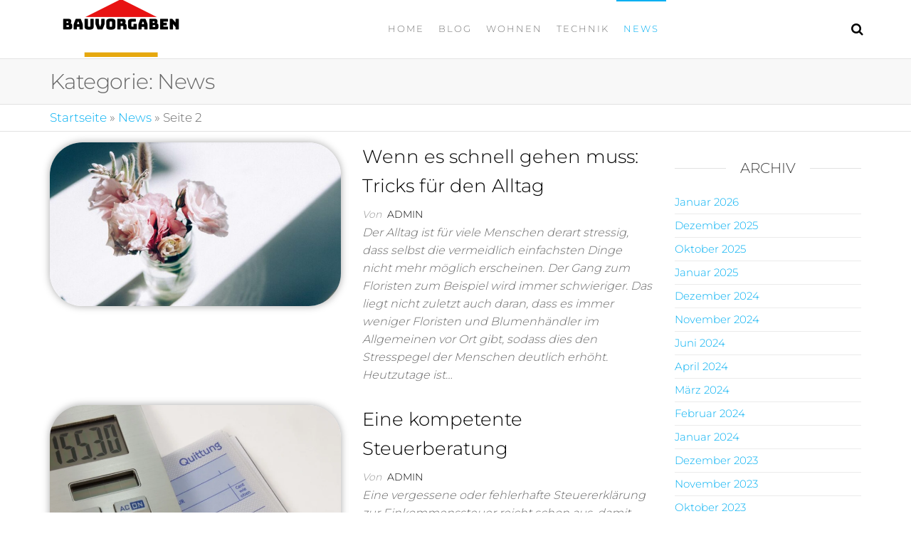

--- FILE ---
content_type: text/html; charset=UTF-8
request_url: https://www.bauvorgaben.eu/news/page/2/
body_size: 6425
content:
<!DOCTYPE html><html class="no-js" lang="de"><head><meta http-equiv="content-type" content="text/html; charset=UTF-8" /><meta http-equiv="X-UA-Compatible" content="IE=edge"><meta name="viewport" content="width=device-width, initial-scale=1"><meta name='robots' content='index, follow, max-image-preview:large, max-snippet:-1, max-video-preview:-1' /><link media="all" href="https://www.bauvorgaben.eu/wp-content/cache/autoptimize/css/autoptimize_c2e2138a8b086a44efe5eee213b0ea95.css" rel="stylesheet"><title>News Archive - Seite 2 von 2 -</title><meta name="description" content="News - Dein Immobilien Blog - Alles rund um Immobilien bei uns im Blog" /><link rel="canonical" href="https://www.bauvorgaben.eu/news/page/2/" /><link rel="prev" href="https://www.bauvorgaben.eu/news/" /><meta property="og:locale" content="de_DE" /><meta property="og:type" content="article" /><meta property="og:title" content="News Archive - Seite 2 von 2 -" /><meta property="og:description" content="News - Dein Immobilien Blog - Alles rund um Immobilien bei uns im Blog" /><meta property="og:url" content="https://www.bauvorgaben.eu/news/" /><meta property="og:site_name" content="Bauvorgaben" /><meta property="og:image" content="https://www.bauvorgaben.eu/wp-content/uploads/2021/03/bauvorgaben_logo.png" /><meta property="og:image:width" content="200" /><meta property="og:image:height" content="200" /><meta property="og:image:type" content="image/png" /><meta name="twitter:card" content="summary_large_image" /> <script type="application/ld+json" class="yoast-schema-graph">{"@context":"https://schema.org","@graph":[{"@type":"CollectionPage","@id":"https://www.bauvorgaben.eu/news/","url":"https://www.bauvorgaben.eu/news/page/2/","name":"News Archive - Seite 2 von 2 -","isPartOf":{"@id":"https://www.bauvorgaben.eu/#website"},"primaryImageOfPage":{"@id":"https://www.bauvorgaben.eu/news/page/2/#primaryimage"},"image":{"@id":"https://www.bauvorgaben.eu/news/page/2/#primaryimage"},"thumbnailUrl":"https://www.bauvorgaben.eu/wp-content/uploads/2021/07/pexels-elle-hughes-4258153-1-scaled.jpg","description":"News - Dein Immobilien Blog - Alles rund um Immobilien bei uns im Blog","breadcrumb":{"@id":"https://www.bauvorgaben.eu/news/page/2/#breadcrumb"},"inLanguage":"de"},{"@type":"ImageObject","inLanguage":"de","@id":"https://www.bauvorgaben.eu/news/page/2/#primaryimage","url":"https://www.bauvorgaben.eu/wp-content/uploads/2021/07/pexels-elle-hughes-4258153-1-scaled.jpg","contentUrl":"https://www.bauvorgaben.eu/wp-content/uploads/2021/07/pexels-elle-hughes-4258153-1-scaled.jpg","width":2560,"height":1707,"caption":"Blumen bestellen"},{"@type":"BreadcrumbList","@id":"https://www.bauvorgaben.eu/news/page/2/#breadcrumb","itemListElement":[{"@type":"ListItem","position":1,"name":"Startseite","item":"https://www.bauvorgaben.eu/"},{"@type":"ListItem","position":2,"name":"News"}]},{"@type":"WebSite","@id":"https://www.bauvorgaben.eu/#website","url":"https://www.bauvorgaben.eu/","name":"Bauvorgaben","description":"Ein Immobilien Blog","publisher":{"@id":"https://www.bauvorgaben.eu/#organization"},"potentialAction":[{"@type":"SearchAction","target":{"@type":"EntryPoint","urlTemplate":"https://www.bauvorgaben.eu/?s={search_term_string}"},"query-input":{"@type":"PropertyValueSpecification","valueRequired":true,"valueName":"search_term_string"}}],"inLanguage":"de"},{"@type":"Organization","@id":"https://www.bauvorgaben.eu/#organization","name":"Bauvorgaben","url":"https://www.bauvorgaben.eu/","logo":{"@type":"ImageObject","inLanguage":"de","@id":"https://www.bauvorgaben.eu/#/schema/logo/image/","url":"https://www.bauvorgaben.eu/wp-content/uploads/2021/03/cropped-bauvorgaben_logo.png","contentUrl":"https://www.bauvorgaben.eu/wp-content/uploads/2021/03/cropped-bauvorgaben_logo.png","width":200,"height":80,"caption":"Bauvorgaben"},"image":{"@id":"https://www.bauvorgaben.eu/#/schema/logo/image/"}}]}</script> <link rel="alternate" type="application/rss+xml" title="Bauvorgaben &raquo; Feed" href="https://www.bauvorgaben.eu/feed/" /><link rel="alternate" type="application/rss+xml" title="Bauvorgaben &raquo; News Kategorie-Feed" href="https://www.bauvorgaben.eu/news/feed/" /><link rel='stylesheet' id='elementor-post-265-css' href='https://www.bauvorgaben.eu/wp-content/cache/autoptimize/css/autoptimize_single_4336b7b11ca3995f913ff7702485274a.css?ver=1663662586' type='text/css' media='all' /><link rel='stylesheet' id='kirki-styles-css' href='https://www.bauvorgaben.eu?action=kirki-styles&#038;ver=4.0' type='text/css' media='all' /><link rel='stylesheet' id='google-fonts-1-css' href='https://fonts.googleapis.com/css?family=Roboto%3A100%2C100italic%2C200%2C200italic%2C300%2C300italic%2C400%2C400italic%2C500%2C500italic%2C600%2C600italic%2C700%2C700italic%2C800%2C800italic%2C900%2C900italic%7CRoboto+Slab%3A100%2C100italic%2C200%2C200italic%2C300%2C300italic%2C400%2C400italic%2C500%2C500italic%2C600%2C600italic%2C700%2C700italic%2C800%2C800italic%2C900%2C900italic&#038;display=auto&#038;ver=6.9' type='text/css' media='all' /><link rel="preconnect" href="https://fonts.gstatic.com/" crossorigin><script type="text/javascript" src="https://www.bauvorgaben.eu/wp-includes/js/jquery/jquery.min.js?ver=3.7.1" id="jquery-core-js"></script> <link rel="https://api.w.org/" href="https://www.bauvorgaben.eu/wp-json/" /><link rel="alternate" title="JSON" type="application/json" href="https://www.bauvorgaben.eu/wp-json/wp/v2/categories/3" /><link rel="EditURI" type="application/rsd+xml" title="RSD" href="https://www.bauvorgaben.eu/xmlrpc.php?rsd" /><meta name="generator" content="WordPress 6.9" /> <script>document.documentElement.className = document.documentElement.className.replace( 'no-js', 'js' );</script> <meta name="generator" content="Elementor 3.13.4; features: e_dom_optimization, a11y_improvements, additional_custom_breakpoints; settings: css_print_method-external, google_font-enabled, font_display-auto"></head><body id="blog" class="archive paged category category-news category-3 wp-custom-logo paged-2 category-paged-2 wp-theme-futurio elementor-default elementor-kit-265"> <a class="skip-link screen-reader-text" href="#site-content">Zum Inhalt springen</a><div class="page-wrap"><div class="main-menu"><nav id="site-navigation" class="navbar navbar-default nav-pos-center"><div class="container"><div class="navbar-header"><div class="site-heading navbar-brand heading-menu" ><div class="site-branding-logo"> <a href="https://www.bauvorgaben.eu/" class="custom-logo-link" rel="home"><noscript><img width="200" height="80" src="https://www.bauvorgaben.eu/wp-content/uploads/2021/03/cropped-bauvorgaben_logo.png" class="custom-logo" alt="Bauvorgaben" decoding="async" /></noscript><img width="200" height="80" src='data:image/svg+xml,%3Csvg%20xmlns=%22http://www.w3.org/2000/svg%22%20viewBox=%220%200%20200%2080%22%3E%3C/svg%3E' data-src="https://www.bauvorgaben.eu/wp-content/uploads/2021/03/cropped-bauvorgaben_logo.png" class="lazyload custom-logo" alt="Bauvorgaben" decoding="async" /></a></div><div class="site-branding-text"><p class="site-title"><a href="https://www.bauvorgaben.eu/" rel="home">Bauvorgaben</a></p><p class="site-description"> Ein Immobilien Blog</p></div></div></div><div class="nav navbar-nav navbar-right icons-menu-right"><div class="top-search-icon"> <i class="fa fa-search"></i><div class="top-search-box"><form role="search" method="get" class="search-form" action="https://www.bauvorgaben.eu/"> <label> <span class="screen-reader-text">Suche nach:</span> <input type="search" class="search-field" placeholder="Suchen …" value="" name="s" /> </label> <input type="submit" class="search-submit" value="Suchen" /></form></div></div></div> <a href="#" id="main-menu-panel" class="open-panel" data-panel="main-menu-panel"> <span></span> <span></span> <span></span><div class="brand-absolute visible-xs">Menü</div> </a><div class="menu-container"><ul id="menu-home-menu" class="nav navbar-nav navbar-center"><li itemscope="itemscope" itemtype="https://www.schema.org/SiteNavigationElement" id="menu-item-260" class="menu-item menu-item-type-post_type menu-item-object-page menu-item-home menu-item-260 nav-item"><a title="Home" href="https://www.bauvorgaben.eu/" class="nav-link">Home</a></li><li itemscope="itemscope" itemtype="https://www.schema.org/SiteNavigationElement" id="menu-item-262" class="menu-item menu-item-type-post_type menu-item-object-page current_page_parent menu-item-262 nav-item"><a title="Blog" href="https://www.bauvorgaben.eu/blog/" class="nav-link">Blog</a></li><li itemscope="itemscope" itemtype="https://www.schema.org/SiteNavigationElement" id="menu-item-297" class="menu-item menu-item-type-taxonomy menu-item-object-category menu-item-297 nav-item"><a title="Wohnen" href="https://www.bauvorgaben.eu/wohnen/" class="nav-link">Wohnen</a></li><li itemscope="itemscope" itemtype="https://www.schema.org/SiteNavigationElement" id="menu-item-298" class="menu-item menu-item-type-taxonomy menu-item-object-category menu-item-298 nav-item"><a title="Technik" href="https://www.bauvorgaben.eu/technik-industrie/" class="nav-link">Technik</a></li><li itemscope="itemscope" itemtype="https://www.schema.org/SiteNavigationElement" id="menu-item-299" class="menu-item menu-item-type-taxonomy menu-item-object-category current-menu-item active menu-item-299 nav-item"><a title="News" href="https://www.bauvorgaben.eu/news/" class="nav-link">News</a></li></ul></div></div></nav></div><div id="site-content"></div><div class="container-fluid archive-page-header"><header class="container text-left"><h1 class="page-title">Kategorie: <span>News</span></h1></header></div><div class="container-fluid head-bread" role="main"><div id="breadcrumbs" class="container text-left"><span><span><a href="https://www.bauvorgaben.eu/">Startseite</a></span> » <span><a href="https://www.bauvorgaben.eu/news/">News</a></span> » <span class="breadcrumb_last" aria-current="page">Seite 2</span></span></div></div><div class="container main-container" role="main"><div class="page-area"><div class="row"><div class="col-md-9 "><article class="futurio-post post-405 post type-post status-publish format-standard has-post-thumbnail hentry category-news"><div class="news-item row"><div class="news-thumb col-md-6"> <a href="https://www.bauvorgaben.eu/wenn-es-schnell-gehen-muss-tricks-fuer-den-alltag/" title="Wenn es schnell gehen muss: Tricks für den Alltag"> <img width="720" height="405" src="https://www.bauvorgaben.eu/wp-content/uploads/2021/07/pexels-elle-hughes-4258153-1-720x405.jpg" class="attachment-futurio-med size-futurio-med wp-post-image" alt="Blumen bestellen" decoding="async" fetchpriority="high" srcset="https://www.bauvorgaben.eu/wp-content/uploads/2021/07/pexels-elle-hughes-4258153-1-720x405.jpg 720w, https://www.bauvorgaben.eu/wp-content/uploads/2021/07/pexels-elle-hughes-4258153-1-1140x641.jpg 1140w" sizes="(max-width: 720px) 100vw, 720px" /> </a></div><div class="news-text-wrap col-md-6"><div class="content-date-comments"></div><h2 class="entry-title"><a href="https://www.bauvorgaben.eu/wenn-es-schnell-gehen-muss-tricks-fuer-den-alltag/" rel="bookmark">Wenn es schnell gehen muss: Tricks für den Alltag</a></h2> <span class="author-meta"> <span class="author-meta-by">Von</span> <a href="https://www.bauvorgaben.eu/author/bavoga/"> admin </a> </span><div class="post-excerpt"><p>Der Alltag ist für viele Menschen derart stressig, dass selbst die vermeidlich einfachsten Dinge nicht mehr möglich erscheinen. Der Gang zum Floristen zum Beispiel wird immer schwieriger. Das liegt nicht zuletzt auch daran, dass es immer weniger Floristen und Blumenhändler im Allgemeinen vor Ort gibt, sodass dies den Stresspegel der Menschen deutlich erhöht. Heutzutage ist&hellip;</p></div></div></div></article><article class="futurio-post post-401 post type-post status-publish format-standard has-post-thumbnail hentry category-news tag-anwalt"><div class="news-item row"><div class="news-thumb col-md-6"> <a href="https://www.bauvorgaben.eu/eine-kompetente-steuerberatung/" title="Eine kompetente Steuerberatung"> <noscript><img width="720" height="405" src="https://www.bauvorgaben.eu/wp-content/uploads/2021/07/Steuerstrafrecht-Anwalt_2-720x405.png" class="attachment-futurio-med size-futurio-med wp-post-image" alt="Steuerstrafrecht Anwalt" decoding="async" /></noscript><img width="720" height="405" src='data:image/svg+xml,%3Csvg%20xmlns=%22http://www.w3.org/2000/svg%22%20viewBox=%220%200%20720%20405%22%3E%3C/svg%3E' data-src="https://www.bauvorgaben.eu/wp-content/uploads/2021/07/Steuerstrafrecht-Anwalt_2-720x405.png" class="lazyload attachment-futurio-med size-futurio-med wp-post-image" alt="Steuerstrafrecht Anwalt" decoding="async" /> </a></div><div class="news-text-wrap col-md-6"><div class="content-date-comments"></div><h2 class="entry-title"><a href="https://www.bauvorgaben.eu/eine-kompetente-steuerberatung/" rel="bookmark">Eine kompetente Steuerberatung</a></h2> <span class="author-meta"> <span class="author-meta-by">Von</span> <a href="https://www.bauvorgaben.eu/author/bavoga/"> admin </a> </span><div class="post-excerpt"><p>Eine vergessene oder fehlerhafte Steuererklärung zur Einkommenssteuer reicht schon aus, damit man sich mit dem Vorwurf der Steuerhinterziehung konfrontiert sehen kann. Entstehende Zwangs- und Bußgelder können drohen, aber auch ein Steuerstrafverfahren. Möchte man dieses Risiko ausschließen oder zumindest minimieren, so ist eine kompetente Steuerberatung das A und O, wie man nachfolgend erfahren kann. Kleine Fehler&hellip;</p></div></div></div></article><article class="futurio-post post-376 post type-post status-publish format-standard has-post-thumbnail hentry category-news tag-finanzen"><div class="news-item row"><div class="news-thumb col-md-6"> <a href="https://www.bauvorgaben.eu/eine-vermoegensauskunft-vom-schuldner/" title="Eine Vermögensauskunft vom Schuldner"> <noscript><img width="695" height="405" src="https://www.bauvorgaben.eu/wp-content/uploads/2021/06/Vermoegensauskunft_2.1-695x405.png" class="attachment-futurio-med size-futurio-med wp-post-image" alt="Vermögensauskunft" decoding="async" /></noscript><img width="695" height="405" src='data:image/svg+xml,%3Csvg%20xmlns=%22http://www.w3.org/2000/svg%22%20viewBox=%220%200%20695%20405%22%3E%3C/svg%3E' data-src="https://www.bauvorgaben.eu/wp-content/uploads/2021/06/Vermoegensauskunft_2.1-695x405.png" class="lazyload attachment-futurio-med size-futurio-med wp-post-image" alt="Vermögensauskunft" decoding="async" /> </a></div><div class="news-text-wrap col-md-6"><div class="content-date-comments"></div><h2 class="entry-title"><a href="https://www.bauvorgaben.eu/eine-vermoegensauskunft-vom-schuldner/" rel="bookmark">Eine Vermögensauskunft vom Schuldner</a></h2> <span class="author-meta"> <span class="author-meta-by">Von</span> <a href="https://www.bauvorgaben.eu/author/bavoga/"> admin </a> </span><div class="post-excerpt"><p>Wenn man finanzielle Probleme bekommt und etliche Rechnungen noch begleichen muss, dann muss man auch mit den Konsequenzen leben. Es droht eine hohe Strafe. Wer Rechnungen systematisch nicht bezahlt, der muss eine Auskunft über sein Vermögen geben. Wenn man ein Brief vom Gerichtsvollzieher bekommt, der hat in der Regel eine Frist von 2 Wochen zum&hellip;</p></div></div></div></article><article class="futurio-post post-341 post type-post status-publish format-standard has-post-thumbnail hentry category-news tag-wettbewerb"><div class="news-item row"><div class="news-thumb col-md-6"> <a href="https://www.bauvorgaben.eu/ein-grosses-gewinnspiel/" title="Ein großes Gewinnspiel"> <noscript><img width="569" height="405" src="https://www.bauvorgaben.eu/wp-content/uploads/2021/04/Wettbewerb-569x405.png" class="attachment-futurio-med size-futurio-med wp-post-image" alt="Wettbewerb" decoding="async" /></noscript><img width="569" height="405" src='data:image/svg+xml,%3Csvg%20xmlns=%22http://www.w3.org/2000/svg%22%20viewBox=%220%200%20569%20405%22%3E%3C/svg%3E' data-src="https://www.bauvorgaben.eu/wp-content/uploads/2021/04/Wettbewerb-569x405.png" class="lazyload attachment-futurio-med size-futurio-med wp-post-image" alt="Wettbewerb" decoding="async" /> </a></div><div class="news-text-wrap col-md-6"><div class="content-date-comments"></div><h2 class="entry-title"><a href="https://www.bauvorgaben.eu/ein-grosses-gewinnspiel/" rel="bookmark">Ein großes Gewinnspiel</a></h2> <span class="author-meta"> <span class="author-meta-by">Von</span> <a href="https://www.bauvorgaben.eu/author/bavoga/"> admin </a> </span><div class="post-excerpt"><p>Der Traum vom großen Glück ist bei vielen in greifbarer Nähe und man sollte diesem Glück natürlich auf die Sprünge helfen. Insbesondere dann, wenn man auch gewinnen möchte, reicht es nun einmal nicht aus, sich nur auf ein Gewinnspiel zu konzentrieren, sondern es ruhig mit mehreren Gewinnspielen zu probieren. Andere spielen Lotto und andere nutzen derweil den&hellip;</p></div></div></div></article><nav class="navigation pagination" aria-label="Seitennummerierung der Beiträge"><h2 class="screen-reader-text">Seitennummerierung der Beiträge</h2><div class="nav-links"><a class="prev page-numbers" href="https://www.bauvorgaben.eu/news/">Vorherige</a> <a class="page-numbers" href="https://www.bauvorgaben.eu/news/">1</a> <span aria-current="page" class="page-numbers current">2</span></div></nav></div><aside id="sidebar" class="col-md-3 "><div id="archives-2" class="widget widget_archive"><div class="widget-title"><h3>Archiv</h3></div><ul><li><a href='https://www.bauvorgaben.eu/2026/01/'>Januar 2026</a></li><li><a href='https://www.bauvorgaben.eu/2025/12/'>Dezember 2025</a></li><li><a href='https://www.bauvorgaben.eu/2025/10/'>Oktober 2025</a></li><li><a href='https://www.bauvorgaben.eu/2025/01/'>Januar 2025</a></li><li><a href='https://www.bauvorgaben.eu/2024/12/'>Dezember 2024</a></li><li><a href='https://www.bauvorgaben.eu/2024/11/'>November 2024</a></li><li><a href='https://www.bauvorgaben.eu/2024/06/'>Juni 2024</a></li><li><a href='https://www.bauvorgaben.eu/2024/04/'>April 2024</a></li><li><a href='https://www.bauvorgaben.eu/2024/03/'>März 2024</a></li><li><a href='https://www.bauvorgaben.eu/2024/02/'>Februar 2024</a></li><li><a href='https://www.bauvorgaben.eu/2024/01/'>Januar 2024</a></li><li><a href='https://www.bauvorgaben.eu/2023/12/'>Dezember 2023</a></li><li><a href='https://www.bauvorgaben.eu/2023/11/'>November 2023</a></li><li><a href='https://www.bauvorgaben.eu/2023/10/'>Oktober 2023</a></li><li><a href='https://www.bauvorgaben.eu/2023/09/'>September 2023</a></li><li><a href='https://www.bauvorgaben.eu/2023/08/'>August 2023</a></li><li><a href='https://www.bauvorgaben.eu/2023/07/'>Juli 2023</a></li><li><a href='https://www.bauvorgaben.eu/2023/06/'>Juni 2023</a></li><li><a href='https://www.bauvorgaben.eu/2023/05/'>Mai 2023</a></li><li><a href='https://www.bauvorgaben.eu/2023/04/'>April 2023</a></li><li><a href='https://www.bauvorgaben.eu/2023/03/'>März 2023</a></li><li><a href='https://www.bauvorgaben.eu/2023/02/'>Februar 2023</a></li><li><a href='https://www.bauvorgaben.eu/2023/01/'>Januar 2023</a></li><li><a href='https://www.bauvorgaben.eu/2022/11/'>November 2022</a></li><li><a href='https://www.bauvorgaben.eu/2022/09/'>September 2022</a></li><li><a href='https://www.bauvorgaben.eu/2022/08/'>August 2022</a></li><li><a href='https://www.bauvorgaben.eu/2022/07/'>Juli 2022</a></li><li><a href='https://www.bauvorgaben.eu/2022/06/'>Juni 2022</a></li><li><a href='https://www.bauvorgaben.eu/2022/05/'>Mai 2022</a></li><li><a href='https://www.bauvorgaben.eu/2022/04/'>April 2022</a></li><li><a href='https://www.bauvorgaben.eu/2022/03/'>März 2022</a></li><li><a href='https://www.bauvorgaben.eu/2022/01/'>Januar 2022</a></li><li><a href='https://www.bauvorgaben.eu/2021/09/'>September 2021</a></li><li><a href='https://www.bauvorgaben.eu/2021/08/'>August 2021</a></li><li><a href='https://www.bauvorgaben.eu/2021/07/'>Juli 2021</a></li><li><a href='https://www.bauvorgaben.eu/2021/06/'>Juni 2021</a></li><li><a href='https://www.bauvorgaben.eu/2021/05/'>Mai 2021</a></li><li><a href='https://www.bauvorgaben.eu/2021/04/'>April 2021</a></li><li><a href='https://www.bauvorgaben.eu/2021/03/'>März 2021</a></li></ul></div><div id="categories-2" class="widget widget_categories"><div class="widget-title"><h3>Kategorien</h3></div><ul><li class="cat-item cat-item-2"><a href="https://www.bauvorgaben.eu/blog/">Blog</a></li><li class="cat-item cat-item-3 current-cat"><a aria-current="page" href="https://www.bauvorgaben.eu/news/">News</a></li><li class="cat-item cat-item-14"><a href="https://www.bauvorgaben.eu/technik-industrie/">Technik &amp; Industrie</a></li><li class="cat-item cat-item-13"><a href="https://www.bauvorgaben.eu/wohnen/">Wohnen</a></li></ul></div><div id="calendar-3" class="widget widget_calendar"><div id="calendar_wrap" class="calendar_wrap"><table id="wp-calendar" class="wp-calendar-table"><caption>Februar 2026</caption><thead><tr><th scope="col" aria-label="Montag">M</th><th scope="col" aria-label="Dienstag">D</th><th scope="col" aria-label="Mittwoch">M</th><th scope="col" aria-label="Donnerstag">D</th><th scope="col" aria-label="Freitag">F</th><th scope="col" aria-label="Samstag">S</th><th scope="col" aria-label="Sonntag">S</th></tr></thead><tbody><tr><td colspan="6" class="pad">&nbsp;</td><td id="today">1</td></tr><tr><td>2</td><td>3</td><td>4</td><td>5</td><td>6</td><td>7</td><td>8</td></tr><tr><td>9</td><td>10</td><td>11</td><td>12</td><td>13</td><td>14</td><td>15</td></tr><tr><td>16</td><td>17</td><td>18</td><td>19</td><td>20</td><td>21</td><td>22</td></tr><tr><td>23</td><td>24</td><td>25</td><td>26</td><td>27</td><td>28</td><td class="pad" colspan="1">&nbsp;</td></tr></tbody></table><nav aria-label="Vorherige und nächste Monate" class="wp-calendar-nav"> <span class="wp-calendar-nav-prev"><a href="https://www.bauvorgaben.eu/2026/01/">&laquo; Jan.</a></span> <span class="pad">&nbsp;</span> <span class="wp-calendar-nav-next">&nbsp;</span></nav></div></div></aside></div></div></div><footer id="colophon" class="elementor-footer-credits"></footer></div> <script type="speculationrules">{"prefetch":[{"source":"document","where":{"and":[{"href_matches":"/*"},{"not":{"href_matches":["/wp-*.php","/wp-admin/*","/wp-content/uploads/*","/wp-content/*","/wp-content/plugins/*","/wp-content/themes/futurio/*","/*\\?(.+)"]}},{"not":{"selector_matches":"a[rel~=\"nofollow\"]"}},{"not":{"selector_matches":".no-prefetch, .no-prefetch a"}}]},"eagerness":"conservative"}]}</script> <noscript><style>.lazyload{display:none;}</style></noscript><script data-noptimize="1">window.lazySizesConfig=window.lazySizesConfig||{};window.lazySizesConfig.loadMode=1;</script><script async data-noptimize="1" src='https://www.bauvorgaben.eu/wp-content/plugins/autoptimize/classes/external/js/lazysizes.min.js?ao_version=3.1.14'></script> <script id="wp-emoji-settings" type="application/json">{"baseUrl":"https://s.w.org/images/core/emoji/17.0.2/72x72/","ext":".png","svgUrl":"https://s.w.org/images/core/emoji/17.0.2/svg/","svgExt":".svg","source":{"concatemoji":"https://www.bauvorgaben.eu/wp-includes/js/wp-emoji-release.min.js?ver=6.9"}}</script> <script type="module">/*! This file is auto-generated */
const a=JSON.parse(document.getElementById("wp-emoji-settings").textContent),o=(window._wpemojiSettings=a,"wpEmojiSettingsSupports"),s=["flag","emoji"];function i(e){try{var t={supportTests:e,timestamp:(new Date).valueOf()};sessionStorage.setItem(o,JSON.stringify(t))}catch(e){}}function c(e,t,n){e.clearRect(0,0,e.canvas.width,e.canvas.height),e.fillText(t,0,0);t=new Uint32Array(e.getImageData(0,0,e.canvas.width,e.canvas.height).data);e.clearRect(0,0,e.canvas.width,e.canvas.height),e.fillText(n,0,0);const a=new Uint32Array(e.getImageData(0,0,e.canvas.width,e.canvas.height).data);return t.every((e,t)=>e===a[t])}function p(e,t){e.clearRect(0,0,e.canvas.width,e.canvas.height),e.fillText(t,0,0);var n=e.getImageData(16,16,1,1);for(let e=0;e<n.data.length;e++)if(0!==n.data[e])return!1;return!0}function u(e,t,n,a){switch(t){case"flag":return n(e,"\ud83c\udff3\ufe0f\u200d\u26a7\ufe0f","\ud83c\udff3\ufe0f\u200b\u26a7\ufe0f")?!1:!n(e,"\ud83c\udde8\ud83c\uddf6","\ud83c\udde8\u200b\ud83c\uddf6")&&!n(e,"\ud83c\udff4\udb40\udc67\udb40\udc62\udb40\udc65\udb40\udc6e\udb40\udc67\udb40\udc7f","\ud83c\udff4\u200b\udb40\udc67\u200b\udb40\udc62\u200b\udb40\udc65\u200b\udb40\udc6e\u200b\udb40\udc67\u200b\udb40\udc7f");case"emoji":return!a(e,"\ud83e\u1fac8")}return!1}function f(e,t,n,a){let r;const o=(r="undefined"!=typeof WorkerGlobalScope&&self instanceof WorkerGlobalScope?new OffscreenCanvas(300,150):document.createElement("canvas")).getContext("2d",{willReadFrequently:!0}),s=(o.textBaseline="top",o.font="600 32px Arial",{});return e.forEach(e=>{s[e]=t(o,e,n,a)}),s}function r(e){var t=document.createElement("script");t.src=e,t.defer=!0,document.head.appendChild(t)}a.supports={everything:!0,everythingExceptFlag:!0},new Promise(t=>{let n=function(){try{var e=JSON.parse(sessionStorage.getItem(o));if("object"==typeof e&&"number"==typeof e.timestamp&&(new Date).valueOf()<e.timestamp+604800&&"object"==typeof e.supportTests)return e.supportTests}catch(e){}return null}();if(!n){if("undefined"!=typeof Worker&&"undefined"!=typeof OffscreenCanvas&&"undefined"!=typeof URL&&URL.createObjectURL&&"undefined"!=typeof Blob)try{var e="postMessage("+f.toString()+"("+[JSON.stringify(s),u.toString(),c.toString(),p.toString()].join(",")+"));",a=new Blob([e],{type:"text/javascript"});const r=new Worker(URL.createObjectURL(a),{name:"wpTestEmojiSupports"});return void(r.onmessage=e=>{i(n=e.data),r.terminate(),t(n)})}catch(e){}i(n=f(s,u,c,p))}t(n)}).then(e=>{for(const n in e)a.supports[n]=e[n],a.supports.everything=a.supports.everything&&a.supports[n],"flag"!==n&&(a.supports.everythingExceptFlag=a.supports.everythingExceptFlag&&a.supports[n]);var t;a.supports.everythingExceptFlag=a.supports.everythingExceptFlag&&!a.supports.flag,a.supports.everything||((t=a.source||{}).concatemoji?r(t.concatemoji):t.wpemoji&&t.twemoji&&(r(t.twemoji),r(t.wpemoji)))});
//# sourceURL=https://www.bauvorgaben.eu/wp-includes/js/wp-emoji-loader.min.js</script> <script defer src="https://www.bauvorgaben.eu/wp-content/cache/autoptimize/js/autoptimize_9a490f562a92fa6bfb2a343e0ef6d358.js"></script></body></html>